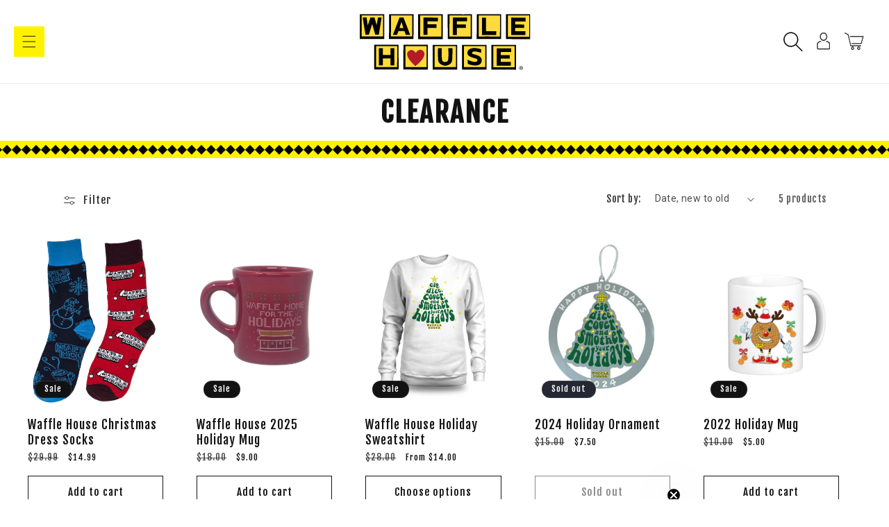

--- FILE ---
content_type: text/css
request_url: https://shop.wafflehouse.com/cdn/shop/t/14/assets/custom-theme-styles.css?v=83817786373159033301765322320
body_size: 1543
content:
@font-face{font-family:Fjalla One;font-weight:400;font-style:normal;src:url(//shop.wafflehouse.com/cdn/fonts/fjalla_one/fjallaone_n4.e3b041743e726c1cef3b3ab9921402e93cd8f733.woff2?h1=d2FmZmxlaG91c2UuY29t&h2=Y2dwd2hyZXRhaWwuYWNjb3VudC5teXNob3BpZnkuY29t&hmac=c46db3d671b5d4efb4fc2e481b50a2c8e0fbf4f722db4c9b2e66de18f8086d7c) format("woff2"),url(//shop.wafflehouse.com/cdn/fonts/fjalla_one/fjallaone_n4.bed9b46f46027aa055f567c064cca454e8db0b22.woff?h1=d2FmZmxlaG91c2UuY29t&h2=Y2dwd2hyZXRhaWwuYWNjb3VudC5teXNob3BpZnkuY29t&hmac=c6dc7bdddc2cc04b7a4f71eede5916dff5092398998be90e3a156b0e2a448cc6) format("woff")}body,a,h1,h2,h3,h4,h5,.h0,.h1,.h2,.h3,.h4,.h5,li,p,span{font-family:Fjalla One,sans-serif!important}.page-width-full{padding:0 2rem}.menu-drawer-container .header__icon{background-color:#fff200}.menu-drawer__menu-item[data-menu-link=all-products]{background:url(/cdn/shop/files/icon-drawer-all-products-min.jpg?crop=center&height=50&v=1718375063&width=50) no-repeat left 10px center;background-size:25px}.menu-drawer__menu-item[data-menu-link=login]{background:url(/cdn/shop/files/icon-drawer-login-min.jpg?crop=center&height=50&v=1718375042&width=50) no-repeat left 10px center;background-size:25px}.menu-drawer__menu-item[data-menu-link=create-account]{background:url(/cdn/shop/files/icon-drawer-create-account-min.jpg?crop=center&height=50&v=1718375064&width=50) no-repeat left 10px center;background-size:25px}.menu-drawer__menu-item[data-menu-link=faq]{background:url(/cdn/shop/files/icon-drawer-faq-min.jpg?crop=center&height=50&v=1718383915&width=50) no-repeat left 10px center;background-size:25px}.header__icons{column-gap:10px}.header__icons .icon{height:3rem!important;width:3rem!important}.cart-count-bubble{bottom:unset!important;top:0!important}@media screen and (min-width:750px){header.header.page-width{padding-top:1.2rem;padding-bottom:1.2rem}}@media screen and (max-width: 749px){header.header.page-width{padding-top:1.2rem;padding-bottom:1.2rem}}.template-index #MainContent{position:relative}.template-index #MainContent:before{content:"";display:block;opacity:.95;position:absolute;left:0;top:0;height:100%;width:100%;background:url(/cdn/shop/files/waffle-house-bg-subway-tile.webp?v=1718889571) repeat top left;background-size:134px}#MainContent{padding-bottom:35px}@media screen and (min-width:750px){.banner--desktop-transparent .banner__box{padding:2rem 0 0!important}}.slideshow__slide .banner__buttons{width:100%!important}.slideshow__slide .banner__buttons a.button{background-color:#ffffffbf!important;border:none!important;border-radius:200px;--border-offset: none!important;--border-opacity: none!important;color:#000!important;font-size:1.75rem;font-weight:400;letter-spacing:2px;margin:0 auto;width:fit-content!important}.slideshow__slide .banner__buttons a.button:hover{box-shadow:2px 5px 10px #000}.slider-mobile-gutter .slideshow__controls{border:none!important;position:absolute;bottom:0;left:0;width:100%!important}.slideshow__controls .slideshow__autoplay,.slideshow__controls .slider-button--prev,.slideshow__controls .slider-button--next{display:none!important}.slideshow__controls .slider-counter__link--dots .dot{background-color:#000!important;border:1px solid #000;border-radius:0!important;height:1.25rem!important;transform:rotate(45deg)!important;width:1.25rem!important}.slideshow__controls .slider-counter__link--dots.slider-counter__link--active .dot{background-color:#fff200!important}.multicolumn .page-width{margin-top:5rem;padding:0!important}.multicolumn-card.content-container{background:#ffffffbf;border-radius:25px!important;box-shadow:0 1px 5px #e7e7e7;height:100%;padding-top:2.5rem}.multicolumn-list .multicolumn-card__info h3{letter-spacing:1px;text-shadow:0 2px 2px #d2d2d2;position:relative}.multicolumn-card__image-wrapper .media img{height:95%!important;transform:translate(2.5%,2.5%);width:95%!important}@media screen and (max-width: 989px){.multicolumn-list{row-gap:3rem}.multicolumn-list.grid--2-col-tablet-down .grid__item:last-child:nth-child(odd){margin:0 auto!important}.multicolumn-card>.multicolumn-card__image-wrapper--full-width:not(.multicolumn-card-spacing){height:125px!important}.multicolumn-list .multicolumn-card__image-wrapper .media>*:not(.zoom):not(.deferred-media__poster-button),.multicolumn-list .multicolumn-card__image-wrapper .media model-viewer{height:60%!important;transform:translate(30%)!important;width:60%!important}.multicolumn-list .multicolumn-card__info{padding-top:0!important}}.collage-wrapper-title{letter-spacing:1px;position:relative;text-shadow:0 2px 2px #d2d2d2}.collage-wrapper-title:after{content:"";background:url(/cdn/shop/files/diamond-black-single.png?v=1718309925) repeat-x center center #fff200;background-size:14px;display:block;height:25px;position:relative;width:100%}.collage__item .card__heading .full-unstyled-link{font-size:2.25rem;letter-spacing:2px;text-transform:uppercase}.collage__item .card__heading .full-unstyled-link:after{content:"";background:url(/cdn/shop/files/icon-caret-collage.png?v=1718309713) no-repeat center center;background-size:contain;display:inline-block;height:1.75rem;margin-left:10px;position:relative;width:1.75rem}.collage__item .price-item.price-item--regular{color:#adadad!important}@media screen and (max-width: 749px){.collage__item .card__heading .full-unstyled-link{font-size:2rem}.collage__item .price{font-size:1.25rem}}.collection-hero__title{font-weight:700;letter-spacing:2px;margin:1.5rem 0!important;text-align:center;text-transform:uppercase}.collection-hero:after{content:"";background:url(/cdn/shop/files/diamond-black-single.png?v=1718309925) repeat-x center center #fff200;background-size:14px;display:block;height:25px;position:relative;width:100%}.collection #product-grid .card-wrapper,.template-search #ProductGridContainer .card-wrapper{padding:2rem}.collection #product-grid .card__information .card__heading .full-unstyled-link,.template-search #ProductGridContainer .card__information .card__heading .full-unstyled-link{font-size:1.75rem;letter-spacing:1px}.collection #product-grid .card-information .price,.template-search #ProductGridContainer .card-information .price{font-size:12px}.collection #product-grid .card-information .price .template-search #ProductGridContainer .card-information .price .price__regular{color:#757575!important}@media screen and (max-width: 749px){.collection #product-grid .card-wrapper{padding:.5rem 1rem}.collection #product-grid .card-wrapper .price{font-size:1.25rem!important}}nav.breadcrumbs{font-size:12px;padding:1rem}nav.breadcrumbs a{color:#000;text-decoration:none}.shopify-section-group-footer-group:before{content:"";background:url(/cdn/shop/files/diamond-black-single.png?v=1718309925) repeat-x center #fff200;display:block;height:35px;position:relative;width:100%}.footer__content-top.page-width{display:grid;grid-template-columns:repeat(2,50%)}.footer__social_plus_links{display:flex;align-items:center;justify-content:flex-start}.footer-headline-links{color:#000;font-size:2rem;padding-right:1rem;text-decoration:none;text-transform:uppercase}.footer__list-social .list-social__item{height:36px}.footer__list-social .list-social__link{padding:5px}.footer__list-social .footer__list-social.list-social__item .icon{height:26px;width:26px}.grid-left .footer__payment .list-payment{justify-content:flex-start}.grid-left .footer__copyright{text-align:left}.footer-block:only-child:last-child{display:flex!important;justify-content:flex-end!important;margin:0!important;max-width:100%;!important;width:100%!important}#footer-headline-follow{cursor:not-allowed}@media screen and (max-width: 749px){.footer__content-top.page-width{display:grid;grid-template-columns:repeat(1,100%);row-gap:25px}.footer__social_plus_links{flex-wrap:wrap;justify-content:center!important}.footer__column .footer-headline-links{font-size:12px}.footer__social_plus_links .footer__list-social.list-social{flex:0 0 100%!important;margin-top:1.35rem}.grid-left .footer__payment .list-payment{justify-content:center}.grid-left .footer__copyright{text-align:center}}h3.cart-drawer-recommended{border-top:1px solid rgba(var(--color-foreground),.08);letter-spacing:1px;padding-top:1.5rem;text-align:center;text-shadow:0 2px 2px #d2d2d2;text-transform:uppercase}#add-recommended-to-cart{background-color:#000;border:none;color:#fff;cursor:pointer;font-family:Fjalla One,sans-serif!important;line-height:3;margin:1.5rem 0;padding:0;text-align:center;text-transform:uppercase;width:100%}.cart-drawer-recommended-product{column-gap:15px;display:flex}.cart-drawer-recommended-product h4{margin:0 0 1rem}.cart-drawer-recommended-product .price-item,.cart-drawer-recommended-product .product-info label{color:rgba(var(--color-foreground),.75);font-size:1.4rem;line-height:calc(1 + .5 / var(--font-body-scale));word-break:break-word}.cart-drawer-recommended-product .product-info select{border:1px solid rgba(var(--color-foreground),.08);border-radius:4px;color:rgba(var(--color-foreground),.75);font-size:1.4rem;margin:.5rem 0 0 .5rem;padding:.25rem .5rem}p.recommended-product-details{color:rgba(var(--color-foreground),.75);font-size:1.15rem;font-weight:400;margin:0;padding:0 .25rem 1.5rem;opacity:.85;text-align:center}
/*# sourceMappingURL=/cdn/shop/t/14/assets/custom-theme-styles.css.map?v=83817786373159033301765322320 */


--- FILE ---
content_type: text/javascript
request_url: https://shop.wafflehouse.com/cdn/shop/t/14/assets/custom-scripts.js?v=66716837775675290931765322320
body_size: -216
content:
async function addProductToCart(variantId,button){let originalText=button.innerHTML;try{button.innerHTML='<span class="loading-dots">Adding</span>',button.disabled=!0;const response=await fetch("/cart/add.js",{method:"POST",headers:{"Content-Type":"application/json",Accept:"application/json"},body:JSON.stringify({id:variantId,quantity:1})});if(!response.ok)throw new Error(`Failed to add product to cart: ${response.statusText}`);await response.json(),await updateCartDrawer()}catch(error){console.error("Error adding product to cart:",error)}finally{button.innerHTML=originalText,button.disabled=!1}}async function updateCartDrawer(){try{const response=await fetch("/?section_id=cart-drawer");if(!response.ok)throw new Error(`Failed to fetch cart drawer: ${response.statusText}`);const html=await response.text(),newCartDrawer=new DOMParser().parseFromString(html,"text/html").querySelector("#CartDrawer"),existingCartDrawer=document.querySelector("#CartDrawer");existingCartDrawer&&newCartDrawer&&(existingCartDrawer.innerHTML=newCartDrawer.innerHTML),setRecommendedProduct()}catch(error){console.error("Error updating cart drawer:",error)}}function setRecommendedProduct(){const addToCartButton=document.getElementById("add-recommended-to-cart"),productSizeSelect=document.getElementById("recommended-product-size");if(!addToCartButton||!productSizeSelect){console.error("Required elements not found: add-recommended-to-cart or recommended-product-size");return}addToCartButton.addEventListener("click",event=>{event.preventDefault();const variantId=productSizeSelect.value;addProductToCart(variantId,addToCartButton)})}document.getElementById("cart-recommendation-product")&&setRecommendedProduct();
//# sourceMappingURL=/cdn/shop/t/14/assets/custom-scripts.js.map?v=66716837775675290931765322320


--- FILE ---
content_type: image/svg+xml
request_url: https://shop.wafflehouse.com/cdn/shop/files/waffle-house-heart_logo.svg?v=1767366446&width=250
body_size: 1657
content:
<svg viewBox="0 0 220.01 71.43" xmlns="http://www.w3.org/2000/svg" data-name="Layer 1" id="Layer_1">
  <defs>
    <style>
      .cls-1 {
        fill: #fedb3c;
      }

      .cls-2 {
        fill: #b31b29;
      }
    </style>
  </defs>
  <g data-name="Layer 2" id="Layer_2">
    <g data-name="Layer 1-2" id="Layer_1-2">
      <g id="WHlogoYellowBlack">
        <path d="M204.44,68.92c0,1.38,1.13,2.5,2.51,2.51,1.35,0,2.45-1.1,2.45-2.45s-1.1-2.45-2.45-2.45h0c-1.31-.06-2.43.94-2.51,2.25v.14ZM204.87,68.92c-.02-1.12.88-2.05,2-2.08,1.1,0,2,.9,2,2v.08c.04,1.1-.83,2.03-1.93,2.07-1.1.04-2.03-.83-2.07-1.94v-.13ZM205.97,70.39h.43v-1.22h.49l.8,1.22h.49l-.8-1.28c.4,0,.74-.31.74-.72,0-.03,0-.06,0-.08,0-.55-.31-.8-1-.8h-1.11l-.04,2.88ZM206.4,67.88h.61c.31,0,.62.06.62.43s-.37.49-.74.49h-.49v-.92Z" data-name="Path 276" id="Path_276"></path>
      </g>
    </g>
  </g>
  <g>
    <rect height="29.41" width="29.41" y="40.48" x="170.76" class="cls-1"></rect>
    <rect height="29.41" width="29.41" y="40.13" x="132.57" class="cls-1"></rect>
    <rect height="29.41" width="29.41" y="40.31" x="95.9" class="cls-1"></rect>
    <rect height="29.41" width="29.41" y="39.67" x="59.23" class="cls-1"></rect>
    <rect height="29.41" width="29.41" y="39.81" x="22.01" class="cls-1"></rect>
    <rect height="29.41" width="29.41" y="1.48" x="188.49" class="cls-1"></rect>
    <rect height="29.41" width="29.41" y="1.67" x="151.58" class="cls-1"></rect>
    <rect height="29.41" width="29.41" y="1.2" x="114.67" class="cls-1"></rect>
    <rect height="29.41" width="29.41" y="1.77" x="77.5" class="cls-1"></rect>
    <rect height="27.2" width="29.41" y="1.79" x="40.49" class="cls-1"></rect>
    <rect height="26.76" width="29.41" y="2" x="2.61" class="cls-1"></rect>
    <g>
      <path d="M70.86.51h-31.04s-.15,31.5-.15,31.5h31.04s.15-31.5.15-31.5ZM42.08,28.75l.22-26.76h26.86s.01,26.67.01,26.67l-27.08.09Z"></path>
      <path d="M33.64.52H2.61s.01,31.5.01,31.5h31.04s-.01-31.5-.01-31.5ZM5.1,28.77V2s27-.01,27-.01l-.06,26.76H5.1Z"></path>
      <path d="M107.78,32.14V.49s-31.13.01-31.13.01c0,10.61,0,21.22.01,31.84,10.37-.07,20.74-.13,31.12-.2ZM79.13,1.97h26.97s.05,26.98.05,26.98h-26.93s-.09-26.98-.09-26.98Z"></path>
      <path d="M144.76,32.12V.55s-.4,0-.4,0c-2.25,0-4.53,0-6.74,0-2.18,0-4.43.02-6.65,0-.01,0-.04-.02-.06-.02-.04-.02-.11-.06-.21-.06-2.86-.01-5.77,0-8.59,0-2.56,0-5.2.01-7.8,0h-.33c.06,10.55.12,21.1.18,31.65h30.59ZM116.2,28.95l.14-26.99,26.93.14v26.84s-27.07.01-27.07.01Z"></path>
      <path d="M187.83.53v31.56s30.74.23,30.74.23V.52s-30.74.01-30.74.01ZM190.24,29.07V2.08s27.08-.01,27.08-.01v27s-27.08.01-27.08.01Z"></path>
      <path d="M20.8,39.36v31.65s31.05-.01,31.05-.01c-.03-10.55-.06-21.1-.1-31.65-10.32,0-20.64,0-30.96.01ZM50.21,40.97l-.21,26.84-26.78-.06v-26.76s26.99-.01,26.99-.01Z"></path>
      <path d="M58.02,39.35l-.23,31.65h.39c6.25-.01,12.61.03,18.76.07,3.8.03,7.72.05,11.59.07h.39s-.09-31.8-.09-31.8h-30.8ZM87.43,41.11l-.06,26.76h-26.93s-.01-26.75-.01-26.75h27.01Z"></path>
      <path d="M95.09,71.13h31.04s-.01-31.58-.01-31.58l-31.04.09v31.49ZM124.57,41.1l-.06,26.76h-27.01s-.01-26.67-.01-26.67l27.09-.09Z"></path>
      <path d="M132.31,71.11h31.04s-.01-31.58-.01-31.58h-31.04s.01,31.58.01,31.58ZM161.79,41.08v26.76s-27.08.01-27.08.01v-26.76s27.08-.01,27.08-.01Z"></path>
      <path d="M181.8.53h-30.76s-.27,31.58-.27,31.58h31.04s-.01-31.58-.01-31.58ZM180.27,28.84c-3.35.02-6.74,0-10.03,0-3.66-.01-7.45-.03-11.17,0-.15,0-.29.03-.41.05-.1.02-.19.04-.28.04-.91,0-1.84,0-2.73,0-.55,0-1.12,0-1.69,0-.23,0-.46,0-.69,0l.14-26.84h27.01s-.14,26.75-.14,26.75Z"></path>
      <path d="M169.52,71.1l31.04.15v-31.73s-31.05.01-31.05.01v31.57ZM199,41.06v27s-27.08.01-27.08.01v-27s27.08-.01,27.08-.01Z"></path>
      <path d="M58.02,4.63c-1.67,0-3.34.01-5.01.02-2.81,7.38-5.62,14.76-8.43,22.14h5.31s1.68-4.85,1.68-4.85l7.69-.02c.54,1.62,1.09,3.24,1.63,4.86,1.88,0,3.76,0,5.65,0-2.84-7.38-5.68-14.76-8.52-22.15ZM53.01,18.21c.3-1.09.61-2.17.91-3.26h0c.52-1.56,1.03-3.13,1.54-4.69.57,1.85,1.14,3.7,1.72,5.55.25.8.5,1.6.74,2.41h-4.92Z"></path>
      <path d="M24.05,14.31c-.94-3.24-1.88-6.48-2.81-9.72-1.69,0-3.38.02-5.07.02-1.15,3.35-2.3,6.7-3.45,10.05-.47-3.36-.95-6.72-1.42-10.08-1.67,0-3.33.01-5,.02,1.17,7.28,2.35,14.55,3.52,21.83,1.45,0,2.91,0,4.36,0,1.38-4.52,2.76-9.03,4.14-13.55,1.32,4.52,2.64,9.03,3.95,13.55,1.52,0,3.04,0,4.56,0,1.15-7.28,2.29-14.57,3.44-21.85-1.52.02-3.03.04-4.55.06-.56,3.23-1.12,6.45-1.68,9.68Z"></path>
      <path d="M83.44,26.77h4.92s.07-8.97.07-8.97h11.43s.12-.12.12-.12v-4.05s-.12-.17-.08-.27h-11.47s0-3.82,0-3.82h13.11s0-4.72,0-4.72l-18.1-.19v22.15Z"></path>
      <path d="M120.49,4.77v21.99s.1-.01.14.03.02.13.03.13h4.92s0-9.13,0-9.13l11.35.16.1-.02c.01-.06.09-.15.09-.18v-4.25s-11.55,0-11.55,0v-3.78s.1-.12.08-.19h12.95s0-4.84,0-4.84h-17.91s-.12.11-.2.09Z"></path>
      <path d="M194.62,4.75c-.01.06-.08.14-.09.18v21.95s17.9.14,17.9.14c.04-1.64.09-3.27.13-4.91h-13.03s0-4.2,0-4.2h11.55c0-1.41,0-2.81-.01-4.21-4.53-.16-6.45-.19-7.14-.17-.02,0-.1,0-.22,0-.49.01-1.29,0-2.21.02-.91.02-1.77.03-1.93-.08l.03-3.83h13.11s0-4.76,0-4.76l-17.99-.15-.1.02Z"></path>
      <path d="M31.96,56.82h9.52s0,8.81,0,8.81h4.92s-.01-21.99-.01-21.99h-4.92s0,8.81,0,8.81h-9.52s0-8.61,0-8.61c0-.03-.1-.12-.08-.19h-5.07s.01,21.99.01,21.99h5.07s.07-8.81.07-8.81Z"></path>
      <path d="M73.11,66.57c8.35-6.46,12.95-13.37,11.15-17.41-.63-1.43-2.41-3.26-4.7-3.41-2.27-.14-4.56,1.42-5.92,3.95-.1-.17-2.3-3.8-5.78-3.65-2.23.1-4.04,1.7-4.73,3.03-1.96,3.75,2.15,10.73,9.98,17.49Z" class="cls-2"></path>
      <path d="M102.57,61.09c.76,1.58,1.88,2.49,2.35,2.86,2.67,2.12,5.76,2.06,6.32,2.04.34-.01,4.75-.24,7.25-3.58,1.03-1.37,1.43-2.86,1.54-11.79.04-2.85.03-5.23.01-6.93-1.71,0-3.41,0-5.12,0,.03,2.58.04,4.61.05,5.81.05,7.34.01,10.1-1.68,11.14-.53.32-1.44.62-2.41.66-.96.04-1.99-.17-2.61-.52-1.46-.83-1.74-3.05-1.79-9.53-.02-1.96-.01-4.53.05-7.56-1.58,0-3.17,0-4.75,0,0,.66-.02,1.81-.05,3.25-.03,1.99-.09,5.5.07,9.64.09,2.35.19,3.33.76,4.5Z"></path>
      <path d="M147.48,56.26c.76.22,1.51.46,2.25.73.84.3,1.88.84,2.03,1.76.21,1.56-1.45,2.39-2.79,2.51-.85.11-1.72-.02-2.55-.22-1.29-.3-2.59-.68-3.82-1.18-.59-.24-1.45-.62-1.97-.85-.53-.23-.96-.43-1.27-.57.02,1.75.05,3.5.07,5.25.39.17.96.4,1.67.65,2.74.95,4.98,1.2,5.95,1.3.78.08,1.57.09,2.35.08.98.02,1.97-.03,2.93-.28,2.43-.65,4.4-2.51,4.79-5.05.27-1.5-.02-3.07-.83-4.36-.96-1.5-2.61-2.37-4.19-3.06-1.43-.59-2.98-.93-4.47-1.38-.84-.26-1.77-.38-2.46-.96-.84-.74-.3-1.74.56-2.2.91-.49,1.94-.56,2.98-.54.97.02,2.18.3,4.6.84.34.08.94.21,1.72.46.58.18,1.05.36,1.39.5.04-1.49.08-2.98.12-4.48-.53-.18-1.25-.41-2.1-.65-1.02-.28-1.93-.54-3.16-.72-.74-.11-1.52-.15-2.26-.22-.96-.09-1.88-.14-2.83-.03-1.23.17-2.49.46-3.62,1-.84.39-1.61.87-2.25,1.57-.71.78-1.24,1.74-1.36,2.79-.13,1.15.14,2.36.8,3.31,1.66,2.42,5.09,3.19,7.77,3.98Z"></path>
      <path d="M175.66,22.13h-12.95c.03-.07-.08-.16-.08-.19V4.75s-5.08,0-5.08,0c.03.08-.08.17-.08.19v21.95s18.19,0,18.19,0v-4.76Z"></path>
      <path d="M176.23,65.95c.61,0,1.21,0,2.4.02,3.68.02,11.92.12,15.5.11,0-1.63,0-3.25,0-4.88-1.85,0-3.69-.01-5.54-.01-2.39,0-4.79,0-7.18,0-.04-.02-.13-.08-.18-.08-.03,0,0-.07-.01-.17,0-1.07,0-3.02,0-3.94-.24-.09,9.48.08,11.55-.07,0-.44,0-4.16,0-4.25-.14,0-.25,0-.45,0-.7,0-2.16-.03-3.79-.05-3.29-.04-7.29-.09-7.31-.1,0-.29,0-2.87,0-3.81.03-.05,13.15.02,13.19-.03,0-1.01,0-3.66-.01-4.74-.03,0-.06-.02-.1-.03-.03-.02-.06-.03-.08-.05-4.01,0-12.44,0-16.75,0-.64,0-.96-.01-1.23,0,0,.1,0,22.02.02,22.07Z"></path>
    </g>
  </g>
</svg>